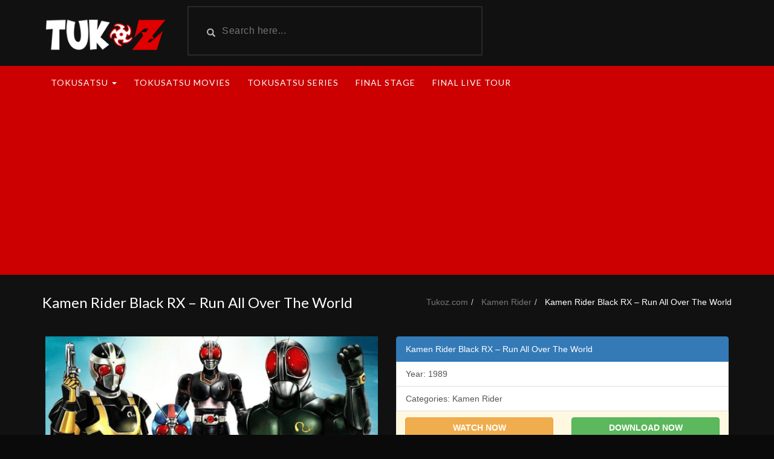

--- FILE ---
content_type: text/html; charset=UTF-8
request_url: https://tukoz.com/kamen-rider-black-rx-run-all-over-the-world.html
body_size: 4677
content:
<!DOCTYPE html><html lang="en-US"><head><meta charset="UTF-8"><meta name="viewport" content="width=device-width, initial-scale=1"><link rel="icon" type="image/x-icon" href="/favicon.ico"> <!--[if lt IE 9]> <script src="https://tukoz.com/wp-content/themes/tukoz/assets/js/ie8/html5shiv.js"></script> <script src="https://tukoz.com/wp-content/themes/tukoz/assets/js/ie8/respond.min.js"></script> <![endif]--><link media="all" href="https://tukoz.com/wp-content/cache/autoptimize/css/autoptimize_d0923982b8b69fb67ddc381cf0b653c4.css" rel="stylesheet"><title>[ENGLISH SUB] Kamen Rider Black RX: Run All Over The World - 1989 [MOVIE]</title> <script>var mars_ajax_url = "https://tukoz.com/wp-admin/admin-ajax.php";</script><meta name="description" content="ENG SUB Kamen Rider: Run All Over the World is a short 3D film originally screened in the Coal History Village in Yubari between April 29 throughout October 31, 1989."><meta name="robots" content="index, follow, max-snippet:-1, max-image-preview:large, max-video-preview:-1"><link rel="canonical" href="https://tukoz.com/kamen-rider-black-rx-run-all-over-the-world.html"><meta property="og:url" content="https://tukoz.com/kamen-rider-black-rx-run-all-over-the-world.html"><meta property="og:site_name" content="Tukoz.com"><meta property="og:locale" content="en_US"><meta property="og:type" content="article"><meta property="article:author" content="https://www.facebook.com/tukoz20"><meta property="article:publisher" content="https://www.facebook.com/tukoz20"><meta property="og:title" content="[ENGLISH SUB] Kamen Rider Black RX: Run All Over The World - 1989 [MOVIE]"><meta property="og:description" content="ENG SUB Kamen Rider: Run All Over the World is a short 3D film originally screened in the Coal History Village in Yubari between April 29 throughout October 31, 1989."><meta property="og:image" content="https://tukoz.com/wp-content/uploads/2021/03/TUKOZ-THUMB-565x295-3-1.png"><meta property="og:image:secure_url" content="https://tukoz.com/wp-content/uploads/2021/03/TUKOZ-THUMB-565x295-3-1.png"><meta property="og:image:width" content="565"><meta property="og:image:height" content="295"><meta property="og:image:alt" content="Tukoz Thumb 565x295 (3)"><meta property="fb:pages" content="103526138075630"><meta property="fb:admins" content="100052823253084"><meta property="fb:app_id" content="872866209893388"><meta name="twitter:card" content="summary"><meta name="twitter:title" content="[ENGLISH SUB] Kamen Rider Black RX: Run All Over The World - 1989 [MOVIE]"><meta name="twitter:description" content="ENG SUB Kamen Rider: Run All Over the World is a short 3D film originally screened in the Coal History Village in Yubari between April 29 throughout October 31, 1989."><meta name="twitter:image" content="https://tukoz.com/wp-content/uploads/2021/03/TUKOZ-THUMB-565x295-3-1.png"><link rel='dns-prefetch' href='//fonts.googleapis.com' /><link rel="alternate" type="application/rss+xml" title="Tukoz.com &raquo; Feed" href="https://tukoz.com/feed" /><link rel="alternate" type="application/rss+xml" title="Tukoz.com &raquo; Comments Feed" href="https://tukoz.com/comments/feed" /><link rel="alternate" type="application/rss+xml" title="Tukoz.com &raquo; Kamen Rider Black RX &#8211; Run All Over The World Comments Feed" href="https://tukoz.com/kamen-rider-black-rx-run-all-over-the-world.html/feed" /><link rel="alternate" title="oEmbed (JSON)" type="application/json+oembed" href="https://tukoz.com/wp-json/oembed/1.0/embed?url=http%3A%2F%2Ftukoz.com%2Fkamen-rider-black-rx-run-all-over-the-world.html" /><link rel="alternate" title="oEmbed (XML)" type="text/xml+oembed" href="https://tukoz.com/wp-json/oembed/1.0/embed?url=http%3A%2F%2Ftukoz.com%2Fkamen-rider-black-rx-run-all-over-the-world.html&#038;format=xml" /><link rel='stylesheet' id='mars-googlefont-lato-css' href='//fonts.googleapis.com/css?family=Lato%3A300%2C400%2C700%2C900&#038;ver=6.9' type='text/css' media='all' /> <script type="text/javascript" src="https://tukoz.com/wp-includes/js/jquery/jquery.min.js?ver=3.7.1" id="jquery-core-js"></script> <link rel="https://api.w.org/" href="https://tukoz.com/wp-json/" /> <script async src='https://www.googletagmanager.com/gtag/js?id='></script><script>window.dataLayer = window.dataLayer || [];
function gtag(){dataLayer.push(arguments);}gtag('js', new Date());
gtag('set', 'cookie_domain', 'auto');
gtag('set', 'cookie_flags', 'SameSite=None;Secure');

 gtag('config', '' , {});</script> <script async src="https://pagead2.googlesyndication.com/pagead/js/adsbygoogle.js?client=ca-pub-4624982683278793"
     crossorigin="anonymous"></script>  <script async src="https://www.googletagmanager.com/gtag/js?id=G-FXJ1HRLHSX"></script> <script>window.dataLayer = window.dataLayer || [];
  function gtag(){dataLayer.push(arguments);}
  gtag('js', new Date());

  gtag('config', 'G-FXJ1HRLHSX');</script> </head><body class="wp-singular video-template-default single single-video postid-8133 single-format-standard custom-background wp-theme-tukoz wp-child-theme-tukoz-child"><div id="header"><div class="container"><div class="row"><div class="col-sm-4" id="logo"> <a title="Watch online Tokusatsu English sub &#8211; Kamen Rider, Super Sentai, Ultraman, Power Ranger&#8230;" href="https://tukoz.com"> <noscript><img src="https://tukoz.com/wp-content/uploads/2020/06/logo-tukoz-2.png" alt="Watch online Tokusatsu English sub &#8211; Kamen Rider, Super Sentai, Ultraman, Power Ranger&#8230;" /></noscript><img class="lazyload" src='data:image/svg+xml,%3Csvg%20xmlns=%22http://www.w3.org/2000/svg%22%20viewBox=%220%200%20210%20140%22%3E%3C/svg%3E' data-src="https://tukoz.com/wp-content/uploads/2020/06/logo-tukoz-2.png" alt="Watch online Tokusatsu English sub &#8211; Kamen Rider, Super Sentai, Ultraman, Power Ranger&#8230;" /> </a></div><div class="hidden-xs"><form method="get" action="https://tukoz.com"><div class="col-sm-5" id="header-search"> <span class="glyphicon glyphicon-search search-icon"></span> <input value="" name="s" type="text" placeholder="Search here..." id="search"></div></form></div></div></div></div><div id="navigation-wrapper"><div class="container"><div class="navbar-header"> <button class="navbar-toggle col-sm-3" type="button" data-toggle="collapse" data-target=".bs-navbar-collapse"> <span class="icon-bar"></span> <span class="icon-bar"></span> <span class="icon-bar"></span> </button></div><nav class="collapse navbar-collapse bs-navbar-collapse col-sm-9" role="navigation"><ul id="menu-primary-menu" class="nav navbar-nav list-inline menu"><li id="menu-item-11045" class="menu-item menu-item-type-custom menu-item-object-custom menu-item-has-children dropdown menu-item-11045 depth"><a class="dropdown-toggle" data-toggle="dropdown" href="#">Tokusatsu <b class="caret"></b></a><ul class="dropdown-menu"><li id="menu-item-3787" class="menu-item menu-item-type-taxonomy menu-item-object-categories current-video-ancestor current-menu-parent current-video-parent menu-item-3787 depth"><a href="https://tukoz.com/blog/categories/kamen-rider">Kamen Rider</a></li><li id="menu-item-3791" class="menu-item menu-item-type-taxonomy menu-item-object-categories menu-item-3791 depth"><a href="https://tukoz.com/blog/categories/super-sentai">Super Sentai</a></li><li id="menu-item-5721" class="menu-item menu-item-type-taxonomy menu-item-object-categories menu-item-5721 depth"><a href="https://tukoz.com/blog/categories/godzilla">Godzilla</a></li><li id="menu-item-3788" class="menu-item menu-item-type-taxonomy menu-item-object-categories menu-item-3788 depth"><a href="https://tukoz.com/blog/categories/metal-heroes">Metal Heroes</a></li><li id="menu-item-3792" class="menu-item menu-item-type-taxonomy menu-item-object-categories menu-item-3792 depth"><a href="https://tukoz.com/blog/categories/ultraman">Ultraman</a></li><li id="menu-item-3789" class="menu-item menu-item-type-taxonomy menu-item-object-categories menu-item-3789 depth"><a href="https://tukoz.com/blog/categories/garo">Garo</a></li><li id="menu-item-6282" class="menu-item menu-item-type-taxonomy menu-item-object-categories menu-item-6282 depth"><a href="https://tukoz.com/blog/categories/armor-hero">Armor Hero</a></li><li id="menu-item-3793" class="menu-item menu-item-type-taxonomy menu-item-object-categories menu-item-3793 depth"><a href="https://tukoz.com/blog/categories/other">Other</a></li></ul></li><li id="menu-item-11046" class="menu-item menu-item-type-taxonomy menu-item-object-categories current-video-ancestor current-menu-parent current-video-parent menu-item-11046 depth"><a href="https://tukoz.com/blog/categories/movie">Tokusatsu Movies</a></li><li id="menu-item-11047" class="menu-item menu-item-type-taxonomy menu-item-object-categories menu-item-11047 depth"><a href="https://tukoz.com/blog/categories/series">Tokusatsu Series</a></li><li id="menu-item-12224" class="menu-item menu-item-type-taxonomy menu-item-object-categories menu-item-12224 depth"><a href="https://tukoz.com/blog/categories/final-stage">Final Stage</a></li><li id="menu-item-12270" class="menu-item menu-item-type-taxonomy menu-item-object-categories menu-item-12270 depth"><a href="https://tukoz.com/blog/categories/final-live-tour">Final Live Tour</a></li></ul></nav><form method="get" action="https://tukoz.com"><div class="col-sm-2 float-right" id="top-search"> <input value="" name="s" type="text" placeholder="Search here..." id="search"> <button type="submit" class="btn btn-text float-right"> <span class="glyphicon glyphicon-search search-icon"></span> </button></div></form></div></div><div class="video-wrapper"><div class="container"><div class="video-info large"><h1>Kamen Rider Black RX &#8211; Run All Over The World</h1> <span class="views"><nav aria-label="breadcrumb"><ol class="breadcrumb" itemscope="" itemtype="https://schema.org/BreadcrumbList"><li class="breadcrumb-item" itemprop="itemListElement" itemscope="" itemtype="https://schema.org/ListItem"> <a itemscope="" itemtype="http://schema.org/WebPage" itemprop="item" itemid="https://tukoz.com" href="https://tukoz.com"> <span itemprop="name">Tukoz.com</span> </a><meta itemprop="position" content="1"></li><li class="breadcrumb-item" itemprop="itemListElement" itemscope="" itemtype="https://schema.org/ListItem"> <a itemscope="" itemtype="http://schema.org/WebPage" itemprop="item" itemid="https://tukoz.com/kamen-rider" href="https://tukoz.com/kamen-rider"> <span itemprop="name">Kamen Rider</span> </a><meta itemprop="position" content="2"></li><li class="breadcrumb-item active" aria-current="page" itemprop="itemListElement" itemscope="" itemtype="https://schema.org/ListItem"> <span itemprop="name">Kamen Rider Black RX &#8211; Run All Over The World</span><meta itemprop="position" content="3"></li></ol></nav> </span></div><div class="row info"><div class="video-details"><div class="post-entry"><div class="row"><div class="row col-sm-6 col-xs-12 thumb-mini"> <noscript><img src="https://tukoz.com/wp-content/uploads/2021/03/TUKOZ-THUMB-565x295-3-1.png" title="Kamen Rider Black RX &#8211; Run All Over The World" alt="Kamen Rider Black RX &#8211; Run All Over The World"></noscript><img class="lazyload" src='data:image/svg+xml,%3Csvg%20xmlns=%22http://www.w3.org/2000/svg%22%20viewBox=%220%200%20210%20140%22%3E%3C/svg%3E' data-src="https://tukoz.com/wp-content/uploads/2021/03/TUKOZ-THUMB-565x295-3-1.png" title="Kamen Rider Black RX &#8211; Run All Over The World" alt="Kamen Rider Black RX &#8211; Run All Over The World"><p class="caption">Kamen Rider Black RX &#8211; Run All Over The World</p></div><div class="row col-sm-6 col-xs-12 toc"><div class="list-group"> <a href="#" class="list-group-item list-group-item-action active"> Kamen Rider Black RX &#8211; Run All Over The World </a> <a href="#" class="list-group-item list-group-item-action">Year: 1989</a> <a href="#" class="list-group-item list-group-item-action">Categories: Kamen Rider</a><div class="panel-footer" style="background:#fff8e1;"><div class="row text-center"><div class="col-xs-6"> <a href="?ep=1#watch" onclick="TopURL();" class="btn btn-warning btn-block"><strong>WATCH NOW</strong></a></div><div class="col-xs-6"> <a href="?ep=1#watch" onclick="TopURL();" class="btn btn-success btn-block"><strong>DOWNLOAD NOW</strong></a></div></div></div></div></div></div><h2> <a href="" title="Kamen Rider Black RX &#8211; Run All Over The World"> Synopsis Kamen Rider Black RX &#8211; Run All Over The World </a></h2><p><strong>Kamen Rider: Run All Over the World </strong>is a short 3D film originally screened in the Coal History Village in Yubari between April 29 throughout October 31, 1989. After that, it was released as a program of the Yubari International Fantastic Film Festival from 14th February to 18th February 1990, as well as being screened at Kyoto Daibin Film Village and various event venues.</p><p style="text-align: center;"><img fetchpriority="high" decoding="async" class="alignnone size-full wp-image-8141" src="https://tukoz.com/wp-content/uploads/2021/03/4963894.jpg" alt="4963894" width="1024" height="768" srcset="https://tukoz.com/wp-content/uploads/2021/03/4963894.jpg 1024w, https://tukoz.com/wp-content/uploads/2021/03/4963894-768x576.jpg 768w" sizes="(max-width: 1024px) 100vw, 1024px" /></p><p style="text-align: center;"><em>Kamen Rider: Run All Over the World</em></p><p>The film involves a team-up between Kohtaro Minami&#8217;s four Kamen Rider alter-egos (Black, RX, Roborider, and Biorider) to fight against the Crisis Empire. Tetsuo Kurata plays Minami Kohtaro and voices all four of his Kamen Rider alter-egos. General Jark, the four commanders of Crisis, and three high priests of Gorgom also appear in the movie, all played by their original actors with the exception of Bosgun (who is unvoiced) and Darom (who is voiced by Eisuke Yoda). Yoshio Urasawa wrote the film&#8217;s plot.</p><p style="text-align: center;"><noscript><img decoding="async" class="alignnone size-full wp-image-8140" src="https://tukoz.com/wp-content/uploads/2021/03/RX_Run_All_Over_the_World_poster.jpg" alt="Rx Run All Over The World Poster" width="666" height="959" /></noscript><img decoding="async" class="lazyload alignnone size-full wp-image-8140" src='data:image/svg+xml,%3Csvg%20xmlns=%22http://www.w3.org/2000/svg%22%20viewBox=%220%200%20666%20959%22%3E%3C/svg%3E' data-src="https://tukoz.com/wp-content/uploads/2021/03/RX_Run_All_Over_the_World_poster.jpg" alt="Rx Run All Over The World Poster" width="666" height="959" /></p><p style="text-align: center;"><em>Kamen Rider: Run All Over the World</em></p><p>In the film, the Crisis Empire devise a plan to defeat Kohtaro Minami by reverting him back to his old form of Kamen Rider Black and sending out several revived monsters after him. However, Kamen Rider Black is assisted by another RX, who used a time warp to help his past self.</p><p style="text-align: center;"><noscript><img decoding="async" class="alignnone size-full wp-image-8136" src="https://tukoz.com/wp-content/uploads/2021/03/kamen_raida_sekai_ni_kakeru-607658252-mmed.jpg" alt="Kamen Raida Sekai Ni Kakeru 607658252 Mmed" width="261" height="400" /></noscript><img decoding="async" class="lazyload alignnone size-full wp-image-8136" src='data:image/svg+xml,%3Csvg%20xmlns=%22http://www.w3.org/2000/svg%22%20viewBox=%220%200%20261%20400%22%3E%3C/svg%3E' data-src="https://tukoz.com/wp-content/uploads/2021/03/kamen_raida_sekai_ni_kakeru-607658252-mmed.jpg" alt="Kamen Raida Sekai Ni Kakeru 607658252 Mmed" width="261" height="400" /></p><p style="text-align: center;"><em>Kamen Rider: Run All Over the World</em></p><p>The two are joined by RX&#8217;s alternate forms of Roborider and Biorider and the four Kamen Riders combine their powers to defeat the revived monsters.</p><p style="text-align: center;"><noscript><img decoding="async" class="alignnone size-full wp-image-8137" src="https://tukoz.com/wp-content/uploads/2021/03/Kamen_Rider_Black_26_RX_with_Robo_26_Bio.jpg" alt="Kamen Rider Black Rx With Robo Bio" width="340" height="170" /></noscript><img decoding="async" class="lazyload alignnone size-full wp-image-8137" src='data:image/svg+xml,%3Csvg%20xmlns=%22http://www.w3.org/2000/svg%22%20viewBox=%220%200%20340%20170%22%3E%3C/svg%3E' data-src="https://tukoz.com/wp-content/uploads/2021/03/Kamen_Rider_Black_26_RX_with_Robo_26_Bio.jpg" alt="Kamen Rider Black Rx With Robo Bio" width="340" height="170" /></p><p style="text-align: center;"><em>Kamen Rider: Run All Over the World</em></p></div></div></div></div></div> <script type='text/javascript'>function TopURL() {
          window.open(
              'https://obqj2.com/4/9703839',
              '_blank'
            );
        }
</script
	<div id="footer">
		<div class="container">
			<div class="row">
							</div>
			<div class="copyright" style="text-align: center;">
				<p><a href="https://tukoz.com/" style="text-decoration: none !important;">Tukoz.com</a> was created in 2020</p>
            </div>
		</div>
	</div><!-- /#footer -->
    <script type="speculationrules">
{"prefetch":[{"source":"document","where":{"and":[{"href_matches":"/*"},{"not":{"href_matches":["/wp-*.php","/wp-admin/*","/wp-content/uploads/*","/wp-content/*","/wp-content/plugins/*","/wp-content/themes/tukoz-child/*","/wp-content/themes/tukoz/*","/*\\?(.+)"]}},{"not":{"selector_matches":"a[rel~=\"nofollow\"]"}},{"not":{"selector_matches":".no-prefetch, .no-prefetch a"}}]},"eagerness":"conservative"}]}</script> <noscript><style>.lazyload{display:none;}</style></noscript><script data-noptimize="1">window.lazySizesConfig=window.lazySizesConfig||{};window.lazySizesConfig.loadMode=1;</script><script async data-noptimize="1" src='https://tukoz.com/wp-content/plugins/autoptimize/classes/external/js/lazysizes.min.js?ao_version=3.1.14'></script> <script defer src="https://tukoz.com/wp-content/cache/autoptimize/js/autoptimize_3f61f444e7c0e67670b02c0e941b8a3c.js"></script><script defer src="https://static.cloudflareinsights.com/beacon.min.js/vcd15cbe7772f49c399c6a5babf22c1241717689176015" integrity="sha512-ZpsOmlRQV6y907TI0dKBHq9Md29nnaEIPlkf84rnaERnq6zvWvPUqr2ft8M1aS28oN72PdrCzSjY4U6VaAw1EQ==" data-cf-beacon='{"version":"2024.11.0","token":"6ce37bbab3f2427ea311f6628f2771dc","r":1,"server_timing":{"name":{"cfCacheStatus":true,"cfEdge":true,"cfExtPri":true,"cfL4":true,"cfOrigin":true,"cfSpeedBrain":true},"location_startswith":null}}' crossorigin="anonymous"></script>
</body></html>

<!-- Page cached by LiteSpeed Cache 7.7 on 2026-01-19 07:59:13 -->

--- FILE ---
content_type: text/html; charset=utf-8
request_url: https://www.google.com/recaptcha/api2/aframe
body_size: 269
content:
<!DOCTYPE HTML><html><head><meta http-equiv="content-type" content="text/html; charset=UTF-8"></head><body><script nonce="LJ7628-qFskMG7Nb-N2VXQ">/** Anti-fraud and anti-abuse applications only. See google.com/recaptcha */ try{var clients={'sodar':'https://pagead2.googlesyndication.com/pagead/sodar?'};window.addEventListener("message",function(a){try{if(a.source===window.parent){var b=JSON.parse(a.data);var c=clients[b['id']];if(c){var d=document.createElement('img');d.src=c+b['params']+'&rc='+(localStorage.getItem("rc::a")?sessionStorage.getItem("rc::b"):"");window.document.body.appendChild(d);sessionStorage.setItem("rc::e",parseInt(sessionStorage.getItem("rc::e")||0)+1);localStorage.setItem("rc::h",'1768823000247');}}}catch(b){}});window.parent.postMessage("_grecaptcha_ready", "*");}catch(b){}</script></body></html>